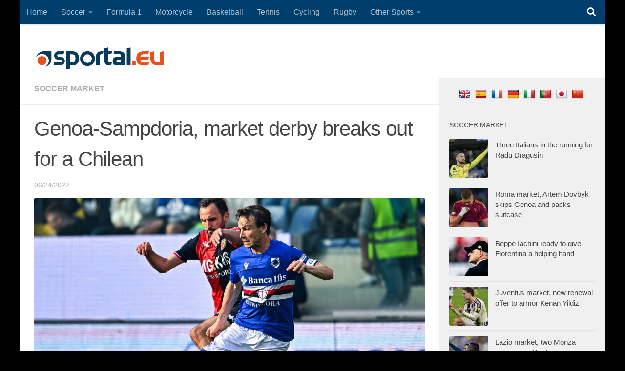

--- FILE ---
content_type: text/html; charset=utf-8
request_url: https://www.google.com/recaptcha/api2/aframe
body_size: 264
content:
<!DOCTYPE HTML><html><head><meta http-equiv="content-type" content="text/html; charset=UTF-8"></head><body><script nonce="bygd8bmsuYcK3lyb66vj8g">/** Anti-fraud and anti-abuse applications only. See google.com/recaptcha */ try{var clients={'sodar':'https://pagead2.googlesyndication.com/pagead/sodar?'};window.addEventListener("message",function(a){try{if(a.source===window.parent){var b=JSON.parse(a.data);var c=clients[b['id']];if(c){var d=document.createElement('img');d.src=c+b['params']+'&rc='+(localStorage.getItem("rc::a")?sessionStorage.getItem("rc::b"):"");window.document.body.appendChild(d);sessionStorage.setItem("rc::e",parseInt(sessionStorage.getItem("rc::e")||0)+1);localStorage.setItem("rc::h",'1768866559915');}}}catch(b){}});window.parent.postMessage("_grecaptcha_ready", "*");}catch(b){}</script></body></html>